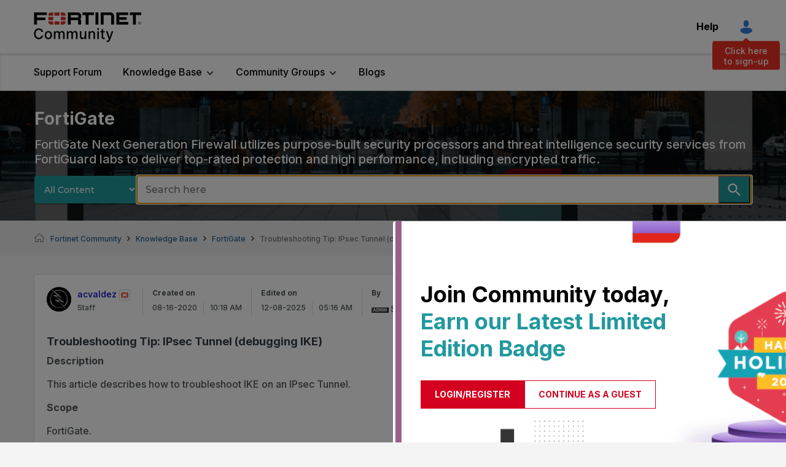

--- FILE ---
content_type: text/javascript
request_url: https://api.consentjs.datagrail.io/e28585db-6c1b-4ad9-b61f-1dab9eda72f5/74cfb6e6-a626-4e6f-818b-7393f9374c97/consent-loader.js
body_size: 420
content:
// This script is used to load the consent.js script from the DataGrail API.
(function () {
    var config = JSON.parse('{"customerId":"e28585db-6c1b-4ad9-b61f-1dab9eda72f5","consentContainerVersion":"25478e09-efda-4b83-b535-feb891d7eb4f","privacyDomain":"api.consentjs.datagrail.io","plugins":{},"gppUsnat":false}');
    var scriptUrl = "https://".concat(config.privacyDomain, "/consent/").concat(config.customerId, "/").concat(config.consentContainerVersion, "/consent.js");
    var script = document.createElement('script');
    script.src = scriptUrl;
    script.async = true;
    document.head.appendChild(script);
})();
